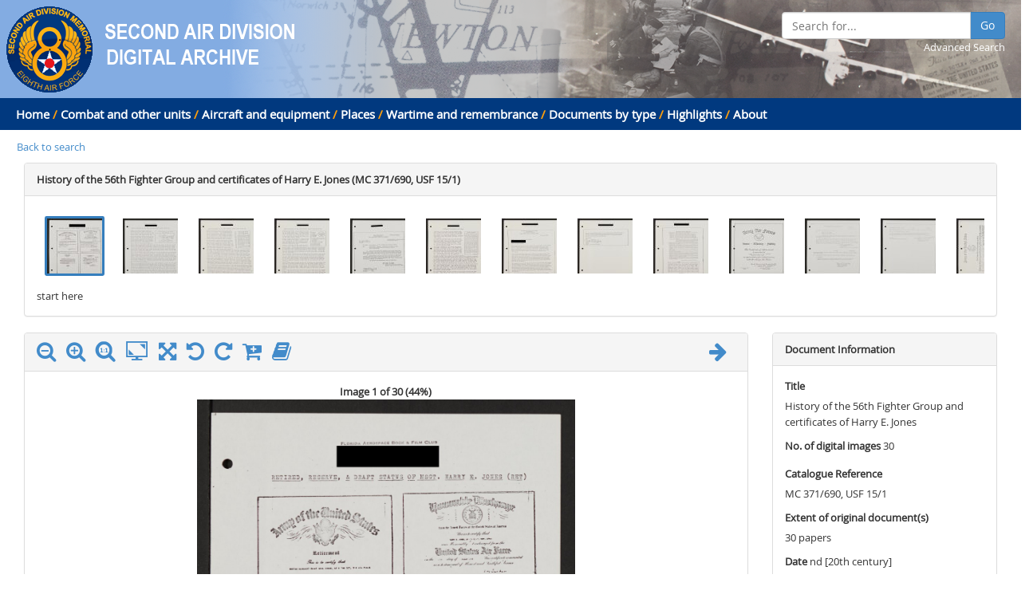

--- FILE ---
content_type: text/html; charset=utf-8
request_url: https://digitalarchive.2ndair.org.uk/digitalarchive/ImageBrowser?catNum=mc_371-690
body_size: 26646
content:

<!DOCTYPE html>
<html>
<head>
    <meta http-equiv="X-UA-Compatible" content="IE=edge">
    <meta charset="utf-8" />
    <meta name="viewport" content="width=device-width, initial-scale=1.0">
    <title>Image Browser - NRO 2AD Digital Archive Browser</title>
    <link href="/favicon.ico" rel="shortcut icon" type="image/x-icon" />
    <meta name="viewport" content="width=device-width, initial-scale=1.0">
    <meta name="description" content="">
    <meta name="author" content="">
    <link href="https://digitalarchive.2ndair.org.uk/Content/css" rel="stylesheet"/>

    <!--[if lt IE 9]>
      <script src="https://digitalarchive.2ndair.org.uk/Scripts/html5.js"></script>

      <script src="https://digitalarchive.2ndair.org.uk/Scripts/respond.min.js"></script>

    <![endif]-->
    

    <script src="https://digitalarchive.2ndair.org.uk/bundles/jquery"></script>

    <script src="https://digitalarchive.2ndair.org.uk/bundles/jqueryval"></script>

    <script src="https://digitalarchive.2ndair.org.uk/bundles/js"></script>

    <script src="https://digitalarchive.2ndair.org.uk/bundles/modernizr"></script>

    <script src="https://digitalarchive.2ndair.org.uk/bundles/jqueryautosize"></script>

    

    <script>
      (function(i,s,o,g,r,a,m){i['GoogleAnalyticsObject']=r;i[r]=i[r]||function(){
      (i[r].q=i[r].q||[]).push(arguments)},i[r].l=1*new Date();a=s.createElement(o),
      m=s.getElementsByTagName(o)[0];a.async=1;a.src=g;m.parentNode.insertBefore(a,m)
      })(window,document,'script','https://www.google-analytics.com/analytics.js','ga');

      ga('create', 'UA-6990915-32', 'auto');
      ga('send', 'pageview');
    </script>
</head>
<body>
    <div style="background-color: #83ACE2; height: auto;  background-image: url(https://digitalarchive.2ndair.org.uk/Content/Images/header-banner.png); background-repeat: no-repeat; background-position:right;">
        <div class="row">
            <div class="col-md-12" style="padding-top: 5px;">
                <a href="http://www.2ndair.org.uk/"><img src="https://digitalarchive.2ndair.org.uk/Content/Images/header-logo.png" /></a>
                <a href="/digitalarchive/Dashboard/Index/0"><img src="https://digitalarchive.2ndair.org.uk/Content/Images/header-logo-text.png" /></a>
                <div class="search-box" style="padding-right: 20px;">
                    <div class="input-group">
                        <input type="text" id="searchFor" class="form-control" placeholder="Search for..." />
                        <span class="input-group-btn">
                            <button id="searchAllButton" class="btn btn-primary" type="button">Go</button>
                        </span>
                    </div>
                    <div style="text-align: right;">
                        <a href="https://digitalarchive.2ndair.org.uk/Search" style="color: white;">Advanced Search</a>
                    </div>
                </div>
            </div>
        </div>
    </div>
    <div class="header-menu">
        <div class="row">
            <div class="col-md-12">
                <a href="https://digitalarchive.2ndair.org.uk/">Home</a> <span>/</span>
<a href="/digitalarchive/Dashboard/Index/1">Combat and other units</a>                        <!-- Add / between links unless it's the last link -->
                            <span>/</span>
<a href="/digitalarchive/Dashboard/Index/2">Aircraft and equipment</a>                        <!-- Add / between links unless it's the last link -->
                            <span>/</span>
<a href="/digitalarchive/Dashboard/Index/3">Places</a>                        <!-- Add / between links unless it's the last link -->
                            <span>/</span>
<a href="/digitalarchive/Dashboard/Index/4">Wartime and remembrance</a>                        <!-- Add / between links unless it's the last link -->
                            <span>/</span>
<a href="/digitalarchive/Dashboard/Index/6">Documents by type</a>                        <!-- Add / between links unless it's the last link -->
                            <span>/</span>
<a href="/digitalarchive/Dashboard/Index/23">Highlights</a>                        <!-- Add / between links unless it's the last link -->

                <span> / </span><a href="https://digitalarchive.2ndair.org.uk/About">About</a>
            </div>
        </div>
    </div>

    <div class="container-fluid">
        <div class="row row-offcanvas row-offcanvas-left">

            <div class="col-sm-12">
                <!-- Allows MvcSiteMap to be hidden by specfic pages, defaults to displayed -->
            </div>

            <div class="col-xs-12 col-sm-12">
                <div id="main-content">
                    


<input id="firstImageFilename" name="firstImageFilename" type="hidden" value="mc_371-690x001" />
<input id="ImageMetaData_CatalogueRef" name="ImageMetaData.CatalogueRef" type="hidden" value="MC 371/690, USF 15/1" />
<input id="ImageMetaData_NumberDigitalImages" name="ImageMetaData.NumberDigitalImages" type="hidden" value="30" />

<div id="breadcrumb">

    <a href=/digitalarchive/Search>Back to search</a>

</div>

<div id="thumbsPanel" class="col-xs-12 col-sm-12">
    <div class="panel panel-default">
        <div class="panel-heading"><strong>History of the 56th Fighter Group and certificates of Harry E. Jones (MC 371/690, USF 15/1)</strong></div>
        <div class="panel-body">
            <div id="imagelinks" style="height: 120px; overflow-x: scroll; overflow-y:hidden;">
                <div id="thumbs" style="width: 2850px; height: 100px;">
                            <input type="radio" class="radio" name="thumbImages" id="thumb-mc_371-690x001" value="thumb-mc_371-690x001" checked />
                            <label for="thumb-mc_371-690x001" class="label" style="background: url(https://digitalarchive.2ndair.org.uk/WebImages/\mc_371-690\/mc_371-690x001-web-tn.jpg);" onclick="OpenImage('mc_371-690x001');">.</label>
                            <input type="radio" class="radio" name="thumbImages" id="thumb-mc_371-690x002" value="thumb-mc_371-690x002" checked />
                            <label for="thumb-mc_371-690x002" class="label" style="background: url(https://digitalarchive.2ndair.org.uk/WebImages/\mc_371-690\/mc_371-690x002-web-tn.jpg);" onclick="OpenImage('mc_371-690x002');">.</label>
                            <input type="radio" class="radio" name="thumbImages" id="thumb-mc_371-690x003" value="thumb-mc_371-690x003" checked />
                            <label for="thumb-mc_371-690x003" class="label" style="background: url(https://digitalarchive.2ndair.org.uk/WebImages/\mc_371-690\/mc_371-690x003-web-tn.jpg);" onclick="OpenImage('mc_371-690x003');">.</label>
                            <input type="radio" class="radio" name="thumbImages" id="thumb-mc_371-690x004" value="thumb-mc_371-690x004" checked />
                            <label for="thumb-mc_371-690x004" class="label" style="background: url(https://digitalarchive.2ndair.org.uk/WebImages/\mc_371-690\/mc_371-690x004-web-tn.jpg);" onclick="OpenImage('mc_371-690x004');">.</label>
                            <input type="radio" class="radio" name="thumbImages" id="thumb-mc_371-690x005" value="thumb-mc_371-690x005" checked />
                            <label for="thumb-mc_371-690x005" class="label" style="background: url(https://digitalarchive.2ndair.org.uk/WebImages/\mc_371-690\/mc_371-690x005-web-tn.jpg);" onclick="OpenImage('mc_371-690x005');">.</label>
                            <input type="radio" class="radio" name="thumbImages" id="thumb-mc_371-690x006" value="thumb-mc_371-690x006" checked />
                            <label for="thumb-mc_371-690x006" class="label" style="background: url(https://digitalarchive.2ndair.org.uk/WebImages/\mc_371-690\/mc_371-690x006-web-tn.jpg);" onclick="OpenImage('mc_371-690x006');">.</label>
                            <input type="radio" class="radio" name="thumbImages" id="thumb-mc_371-690x007" value="thumb-mc_371-690x007" checked />
                            <label for="thumb-mc_371-690x007" class="label" style="background: url(https://digitalarchive.2ndair.org.uk/WebImages/\mc_371-690\/mc_371-690x007-web-tn.jpg);" onclick="OpenImage('mc_371-690x007');">.</label>
                            <input type="radio" class="radio" name="thumbImages" id="thumb-mc_371-690x008" value="thumb-mc_371-690x008" checked />
                            <label for="thumb-mc_371-690x008" class="label" style="background: url(https://digitalarchive.2ndair.org.uk/WebImages/\mc_371-690\/mc_371-690x008-web-tn.jpg);" onclick="OpenImage('mc_371-690x008');">.</label>
                            <input type="radio" class="radio" name="thumbImages" id="thumb-mc_371-690x009" value="thumb-mc_371-690x009" checked />
                            <label for="thumb-mc_371-690x009" class="label" style="background: url(https://digitalarchive.2ndair.org.uk/WebImages/\mc_371-690\/mc_371-690x009-web-tn.jpg);" onclick="OpenImage('mc_371-690x009');">.</label>
                            <input type="radio" class="radio" name="thumbImages" id="thumb-mc_371-690x010" value="thumb-mc_371-690x010" checked />
                            <label for="thumb-mc_371-690x010" class="label" style="background: url(https://digitalarchive.2ndair.org.uk/WebImages/\mc_371-690\/mc_371-690x010-web-tn.jpg);" onclick="OpenImage('mc_371-690x010');">.</label>
                            <input type="radio" class="radio" name="thumbImages" id="thumb-mc_371-690x011" value="thumb-mc_371-690x011" checked />
                            <label for="thumb-mc_371-690x011" class="label" style="background: url(https://digitalarchive.2ndair.org.uk/WebImages/\mc_371-690\/mc_371-690x011-web-tn.jpg);" onclick="OpenImage('mc_371-690x011');">.</label>
                            <input type="radio" class="radio" name="thumbImages" id="thumb-mc_371-690x012" value="thumb-mc_371-690x012" checked />
                            <label for="thumb-mc_371-690x012" class="label" style="background: url(https://digitalarchive.2ndair.org.uk/WebImages/\mc_371-690\/mc_371-690x012-web-tn.jpg);" onclick="OpenImage('mc_371-690x012');">.</label>
                            <input type="radio" class="radio" name="thumbImages" id="thumb-mc_371-690x013" value="thumb-mc_371-690x013" checked />
                            <label for="thumb-mc_371-690x013" class="label" style="background: url(https://digitalarchive.2ndair.org.uk/WebImages/\mc_371-690\/mc_371-690x013-web-tn.jpg);" onclick="OpenImage('mc_371-690x013');">.</label>
                            <input type="radio" class="radio" name="thumbImages" id="thumb-mc_371-690x014" value="thumb-mc_371-690x014" checked />
                            <label for="thumb-mc_371-690x014" class="label" style="background: url(https://digitalarchive.2ndair.org.uk/WebImages/\mc_371-690\/mc_371-690x014-web-tn.jpg);" onclick="OpenImage('mc_371-690x014');">.</label>
                            <input type="radio" class="radio" name="thumbImages" id="thumb-mc_371-690x015" value="thumb-mc_371-690x015" checked />
                            <label for="thumb-mc_371-690x015" class="label" style="background: url(https://digitalarchive.2ndair.org.uk/WebImages/\mc_371-690\/mc_371-690x015-web-tn.jpg);" onclick="OpenImage('mc_371-690x015');">.</label>
                            <input type="radio" class="radio" name="thumbImages" id="thumb-mc_371-690x016" value="thumb-mc_371-690x016" checked />
                            <label for="thumb-mc_371-690x016" class="label" style="background: url(https://digitalarchive.2ndair.org.uk/WebImages/\mc_371-690\/mc_371-690x016-web-tn.jpg);" onclick="OpenImage('mc_371-690x016');">.</label>
                            <input type="radio" class="radio" name="thumbImages" id="thumb-mc_371-690x017" value="thumb-mc_371-690x017" checked />
                            <label for="thumb-mc_371-690x017" class="label" style="background: url(https://digitalarchive.2ndair.org.uk/WebImages/\mc_371-690\/mc_371-690x017-web-tn.jpg);" onclick="OpenImage('mc_371-690x017');">.</label>
                            <input type="radio" class="radio" name="thumbImages" id="thumb-mc_371-690x018" value="thumb-mc_371-690x018" checked />
                            <label for="thumb-mc_371-690x018" class="label" style="background: url(https://digitalarchive.2ndair.org.uk/WebImages/\mc_371-690\/mc_371-690x018-web-tn.jpg);" onclick="OpenImage('mc_371-690x018');">.</label>
                            <input type="radio" class="radio" name="thumbImages" id="thumb-mc_371-690x019" value="thumb-mc_371-690x019" checked />
                            <label for="thumb-mc_371-690x019" class="label" style="background: url(https://digitalarchive.2ndair.org.uk/WebImages/\mc_371-690\/mc_371-690x019-web-tn.jpg);" onclick="OpenImage('mc_371-690x019');">.</label>
                            <input type="radio" class="radio" name="thumbImages" id="thumb-mc_371-690x020" value="thumb-mc_371-690x020" checked />
                            <label for="thumb-mc_371-690x020" class="label" style="background: url(https://digitalarchive.2ndair.org.uk/WebImages/\mc_371-690\/mc_371-690x020-web-tn.jpg);" onclick="OpenImage('mc_371-690x020');">.</label>
                            <input type="radio" class="radio" name="thumbImages" id="thumb-mc_371-690x021" value="thumb-mc_371-690x021" checked />
                            <label for="thumb-mc_371-690x021" class="label" style="background: url(https://digitalarchive.2ndair.org.uk/WebImages/\mc_371-690\/mc_371-690x021-web-tn.jpg);" onclick="OpenImage('mc_371-690x021');">.</label>
                            <input type="radio" class="radio" name="thumbImages" id="thumb-mc_371-690x022" value="thumb-mc_371-690x022" checked />
                            <label for="thumb-mc_371-690x022" class="label" style="background: url(https://digitalarchive.2ndair.org.uk/WebImages/\mc_371-690\/mc_371-690x022-web-tn.jpg);" onclick="OpenImage('mc_371-690x022');">.</label>
                            <input type="radio" class="radio" name="thumbImages" id="thumb-mc_371-690x023" value="thumb-mc_371-690x023" checked />
                            <label for="thumb-mc_371-690x023" class="label" style="background: url(https://digitalarchive.2ndair.org.uk/WebImages/\mc_371-690\/mc_371-690x023-web-tn.jpg);" onclick="OpenImage('mc_371-690x023');">.</label>
                            <input type="radio" class="radio" name="thumbImages" id="thumb-mc_371-690x024" value="thumb-mc_371-690x024" checked />
                            <label for="thumb-mc_371-690x024" class="label" style="background: url(https://digitalarchive.2ndair.org.uk/WebImages/\mc_371-690\/mc_371-690x024-web-tn.jpg);" onclick="OpenImage('mc_371-690x024');">.</label>
                            <input type="radio" class="radio" name="thumbImages" id="thumb-mc_371-690x025" value="thumb-mc_371-690x025" checked />
                            <label for="thumb-mc_371-690x025" class="label" style="background: url(https://digitalarchive.2ndair.org.uk/WebImages/\mc_371-690\/mc_371-690x025-web-tn.jpg);" onclick="OpenImage('mc_371-690x025');">.</label>
                            <input type="radio" class="radio" name="thumbImages" id="thumb-mc_371-690x026" value="thumb-mc_371-690x026" checked />
                            <label for="thumb-mc_371-690x026" class="label" style="background: url(https://digitalarchive.2ndair.org.uk/WebImages/\mc_371-690\/mc_371-690x026-web-tn.jpg);" onclick="OpenImage('mc_371-690x026');">.</label>
                            <input type="radio" class="radio" name="thumbImages" id="thumb-mc_371-690x027" value="thumb-mc_371-690x027" checked />
                            <label for="thumb-mc_371-690x027" class="label" style="background: url(https://digitalarchive.2ndair.org.uk/WebImages/\mc_371-690\/mc_371-690x027-web-tn.jpg);" onclick="OpenImage('mc_371-690x027');">.</label>
                            <input type="radio" class="radio" name="thumbImages" id="thumb-mc_371-690x028" value="thumb-mc_371-690x028" checked />
                            <label for="thumb-mc_371-690x028" class="label" style="background: url(https://digitalarchive.2ndair.org.uk/WebImages/\mc_371-690\/mc_371-690x028-web-tn.jpg);" onclick="OpenImage('mc_371-690x028');">.</label>
                            <input type="radio" class="radio" name="thumbImages" id="thumb-mc_371-690x029" value="thumb-mc_371-690x029" checked />
                            <label for="thumb-mc_371-690x029" class="label" style="background: url(https://digitalarchive.2ndair.org.uk/WebImages/\mc_371-690\/mc_371-690x029-web-tn.jpg);" onclick="OpenImage('mc_371-690x029');">.</label>
                            <input type="radio" class="radio" name="thumbImages" id="thumb-mc_371-690x030" value="thumb-mc_371-690x030" checked />
                            <label for="thumb-mc_371-690x030" class="label" style="background: url(https://digitalarchive.2ndair.org.uk/WebImages/\mc_371-690\/mc_371-690x030-web-tn.jpg);" onclick="OpenImage('mc_371-690x030');">.</label>
                </div><div id="ToggleStart">start here</div>
                <div id="ToggleStop">stop here</div>
            </div>
        </div>
    </div>
</div>

<div id="imageDetails" class="col-xs-12 col-sm-9"></div>
<div id="imageMetaData" class="col-xs-6 col-sm-3">
    <div class="panel panel-default">
        <div class="panel-heading"><strong>Document Information</strong></div>
        <div class="panel-body">
            <p><strong><label for="ImageMetaData_Title">Title</label> </strong><br />History of the 56th Fighter Group and certificates of Harry E. Jones</p>
            <p><strong><label for="ImageMetaData_NumberDigitalImages">No. of digital images</label> </strong>30</p>
            <p><strong><label for="ImageMetaData_CatalogueRef">Catalogue Reference</label> </strong><br />MC 371/690, USF 15/1</p>
            <p><strong><label for="ImageMetaData_ExtentOrginalDocuments">Extent of original document(s)</label> </strong><br />30 papers</p>
            <p><strong><label for="ImageMetaData_Date">Date</label> </strong>nd [20th century]</p>
            <p><strong><label for="ImageMetaData_LocationInCatalogue">Location within catalogue</label> </strong><br />56th Fighter Group</p>
            <p><strong><label for="ImageMetaData_VeteranAssociated">Name of veteran or person associated with this document</label> </strong><br />Harry E. Jones</p>
                <p>
                    <strong><label for="ImageMetaData_NotesOnDigitisedVersion">Notes on digitised version</label></strong><br />
                    Addresses have been redacted from several images.
                </p>
        </div>
    </div>
</div>

<div id="imageMetaData" class="col-xs-6 col-sm-3">
    <div class="panel panel-default">
        <div class="panel-heading"><strong>Image Information</strong></div>
        <div class="panel-body">
            <p id="fileName"></p>
            <p id="imageinfotext"></p>
        </div>
    </div>
</div>

<div id="imageDescription" class="col-xs-12 col-sm-12">
    <div class="panel panel-default">
        <div class="panel-heading"><strong>Description</strong></div>
        <div class="panel-body">
            <div id="description">
Photocopy of a short history of the 56th Fighter Group, including copies of various certificates relating to the service of M/Sgt Harry E. Jones.
            </div>
        </div>
    </div>
</div>

<!-- Displays image full screen -->
<div id="fullscreen-iviewer">
    
    <div class="loader"></div>

    <div class="container-fluid controls">
        <div class="row">
            <div class="col-xs-4 col-md-4">
                <a href='#' id='zoom_out_full_screen' title='Zoom out' class=" image-control-icons"><i class='zoomout fa fa-search-minus fa-2x'></i></a>
                <a href='#' id='zoom_in_full_screen' title='Zoom in' class="image-control-icons"><i class='zoomin fa fa-search-plus fa-2x'></i></a>
                <a href='#' id='original_size_full_screen' title='View orignal size' class="image-control-icons originalsize" style="font-size: x-large; text-decoration: none;"><span class="controls-icon-actual-size"></span></a>
                <a href='#' id='fit_full_screen' title='Fit image to screen' class="image-control-icons" style="font-size: x-large; text-decoration: none;"><span class="fitimage controls-icon-full-screen"></span></a>
                <a href='#' id='rotate_left_full_screen' title='Rotate left' class="image-control-icons"><i class='rotateleft fa fa-rotate-left fa-2x'></i></a>
                <a href='#' id='rotate_right_full_screen' title='Rotate right' class="image-control-icons"><i class='rotateright fa fa-rotate-right fa-2x'></i></a>
                <a href='#' id='order_print' title='Order print' class="image-control-icons" onclick="ShowOrderForm();"><i class='fa fa-cart-plus fa-2x'></i></a>
                <a href="https://digitalarchive.2ndair.org.uk/ImageUse" title='Image usage policy' class="image-control-icons"><i class='fa fa-book fa-2x'></i></a>
                <a href="#" onclick="Slideshow(true); return false;" title='Start slide show'><i id="ssPlayButton" class='fitimage fa fa-play fa-2x'></i></a>
                <a href="#" onclick="Slideshow(false); return false;" title='Stop slide show'><i id="ssStopButton" style="display: none;" class='fitimage fa fa-stop fa-2x'></i></a>
            </div>
            <div class="col-xs-4 col-md-5" style="text-align: center;">
                <a href="#" id="prevImageButton_full_screen" title="Previous image" class="image-control-icons"><i class='fa fa-arrow-left fa-2x'></i></a>
                <span style="padding-right: 10px;">Image <span id="imgNum"></span> of 30</span>(<span id="fullscreen-zoom-level" style="width: 50px;"></span>)
                <a href="#" id="nextImageButton_full_screen" title="Next image" class="image-control-icons" style="margin-left: 10px;"><i class='fa fa-arrow-right fa-2x'></i></a>
            </div>
            <div class="col-xs-4 col-md-3">
                <a href='#' id='exit_full_screen' title='Exit' class="image-control-icons pull-right"><i class='exit fa fa-times fa-2x'></i></a>
            </div>
        </div>
    </div>
    <div class="fviewer"></div>

    <div id="fullscreen-iviewer-footer">
        <div class="row">
            <div class="col-xs-4"></div>
            <div class="col-xs-4" style="text-align: center;"><span id="fullscreen-zoom-level"></span></div>
            <div class="col-xs-4" style="text-align: right;"><a href="https://digitalarchive.2ndair.org.uk/ImageUse">Image useage policy</a> / <a href="#" onclick="ShowOrderForm(); return false;">Order high quality image files</a></div>
        </div>
    </div>
</div>

<script>
    $(document).ready(function () {
        // Checks for hash value (image name), if exists load corresponding image else load first image
        if (window.location.hash) {
            var filename = (window.location.hash).substring(1);
            OpenImage(filename, false);
        }
        else {
            OpenImage($("#firstImageFilename").val(), false);
        }
        // Limits test in description div to 400 characters by default. Rest can be view my clicking
        // Read more link
        $('#description').shorten({ showChars: '400', moreText: 'Read more', lessText: 'Read less' });
    });
</script>




                </div>
            </div>
        </div>
    </div>


    <footer class="footer">

        <div id="footer-text" class="row" style="margin: 0;">
            <div class="col-md-4" style="text-align: left;">
                <p>
                    Norfolk Record Office <br />
                    The Archive Centre<br />
                    Martineau Lane<br />
                    Norwich NR1 2DQ<br />
                    Telephone: 01603 222599<br />
                    Email: <a href="mailto:norfrec@norfolk.gov.uk">norfrec@norfolk.gov.uk</a>
                </p>
            </div>
            <div class="col-md-4" style="text-align: center;">
                <a href="http://www.archives.norfolk.gov.uk/"><img src="https://digitalarchive.2ndair.org.uk/Content/Images/NROLogoSmall.png" /></a>
                <a href="http://www.2ndair.org.uk/"><img src="https://digitalarchive.2ndair.org.uk/Content/Images/sml_badge.gif" /></a>
            </div>
            <div class="col-md-4" style="text-align: right;">
                <a href="https://digitalarchive.2ndair.org.uk/CommForms/FeedBackForm">Feedback Form</a><br />
                <a href="https://digitalarchive.2ndair.org.uk/TermsAndConditions">Terms and conditions</a><br />
                <a href="https://digitalarchive.2ndair.org.uk/ImageUse">Image Use</a><br />
                <a href="https://digitalarchive.2ndair.org.uk/CommForms/OrderForm">Order Form</a><br />
                <a href="https://digitalarchive.2ndair.org.uk/Sitemap">Sitemap</a><br />
                <a href="https://digitalarchive.2ndair.org.uk/About">About</a><br />
                <a href="https://digitalarchive.2ndair.org.uk/FAQ">FAQ</a>
            </div>
        </div>
        <div id="footer-copyright" class="row" style="margin: 0;">
            <div class="col-md-4" style="text-align: left;">
                <p>&copy; 2026 - Norfolk County Council Portals Team</p>
            </div>
            <div class="col-md-4" style="text-align: center;">
                <p>Website created in partnership with <a href="http://www.norfolk.gov.uk">Norfolk County Council</a></p>
            </div>
            <div class="col-md-4" style="text-align: right;">
                NRO 2AD Digital Archive Browser 1.0.0.0
            </div>
        </div>
        <div id="footer-warning">
            Please note: The images on this website are of original records and reflect the period in which they were created as well as the harsh realities of war.
        </div>
    </footer>

    <div class="ncc-btn-top">
        <span class="glyphicon glyphicon-chevron-up"></span>
    </div>
    <script src="https://digitalarchive.2ndair.org.uk/Scripts/dashboard.js"></script>
    <script type="text/javascript" language="javascript">
        // Create global variable of containing root domain from web.config
        var RootDomain = 'https://digitalarchive.2ndair.org.uk/';
    </script>
</body>
</html>

--- FILE ---
content_type: text/html; charset=utf-8
request_url: https://digitalarchive.2ndair.org.uk/digitalarchive/ImageBrowser/ImageDetails?filename=mc_371-690x001
body_size: 3565
content:
<input id="FileExt" name="FileExt" type="hidden" value=".jpg" />
<input id="FileNameSuffix" name="FileNameSuffix" type="hidden" value="-web" />
<input id="FileName" name="FileName" type="hidden" value="mc_371-690x001" />
<input id="Path" name="Path" type="hidden" value="https://digitalarchive.2ndair.org.uk/WebImages/\mc_371-690\" />
<input id="InfoText" name="InfoText" type="hidden" value="" />
<input id="PrevImageFileName" name="PrevImageFileName" type="hidden" value="" />
<input id="NextImageFileName" name="NextImageFileName" type="hidden" value="mc_371-690x002" />
<input data-val="true" data-val-number="The field currentImageNumber must be a number." data-val-required="The currentImageNumber field is required." id="CurrentImageNumber" name="CurrentImageNumber" type="hidden" value="1" />
<input data-val="true" data-val-number="The field totalNumberOfImages must be a number." data-val-required="The totalNumberOfImages field is required." id="TotalNumberOfImages" name="TotalNumberOfImages" type="hidden" value="30" />
<div id="imagePanel">
    <div class="panel panel-default">
        <div class="panel-heading">
            <div class="row">
                <div class="col-xs-4 col-md-6">
                    <a href='#' id='zoom_out' title='Zoom out' class="image-control-icons"><i class='fa fa-search-minus fa-2x'></i></a>                    
                    <a href='#' id='zoom_in' title='Zoom in' class="image-control-icons"><i class='fa fa-search-plus fa-2x'></i></a>
                    <a href='#' id='orginal' title='Original size' class="image-control-icons" style="font-size: x-large; text-decoration: none;"><span class="controls-icon-actual-size"></span></a>
                    <a href='#' id='fit' title='Fit image' class="image-control-icons" style="font-size: x-large; text-decoration: none;"><span class="controls-icon-full-screen"></span></a>
                    <a class="openfullscreen" href="#" title='View full screen' rel="gallery" style="margin-right: 10px;"><i class='fa fa-arrows-alt fa-2x'></i></a>
                    <a href='#' id='rotate_left' title='Rotate left' class="image-control-icons"><i class='fa fa-rotate-left fa-2x'></i></a>
                    <a href='#' id='rotate_right' title='Rotate right' class="image-control-icons"><i class='fa fa-rotate-right fa-2x'></i></a>
                    <a href='#' id='order_print' title='Order image' class="image-control-icons" onclick="ShowOrderForm();"><i class='fa fa-cart-plus fa-2x'></i></a>
                    <a href="https://digitalarchive.2ndair.org.uk/ImageUse"><i class='fa fa-book fa-2x'></i></a>
                </div>
                <div class="col-xs-4 col-md-4" style="font-weight: bold; color: #428BCA;"></div>
                <div class="col-xs-4 col-md-2" style="text-align: right;">
                    <a href="#" id="prevImageButton" title="Previous image" class="image-control-icons"><i class='fa fa-arrow-left fa-2x'></i></a>
                    <a href="#" id="nextImageButton" title="Next image" class="image-control-icons"><i class='fa fa-arrow-right fa-2x'></i></a>
                </div>
            </div>
        </div>
        <div class="panel-body">
            <div style="text-align: center; font-weight: bold;">
                Image 1 of 30
                (<span id="zoom-level"></span>)
            </div>            
            <div id="viewer" class="viewer"></div>
        </div>
    </div>
</div>

<script src="https://digitalarchive.2ndair.org.uk/Scripts/image_viewer.js"></script>
<script>
    DisplayImage($('#Path').val(), $('#FileName').val(), $('#FileNameSuffix').val() + $('#FileExt').val());
</script>

